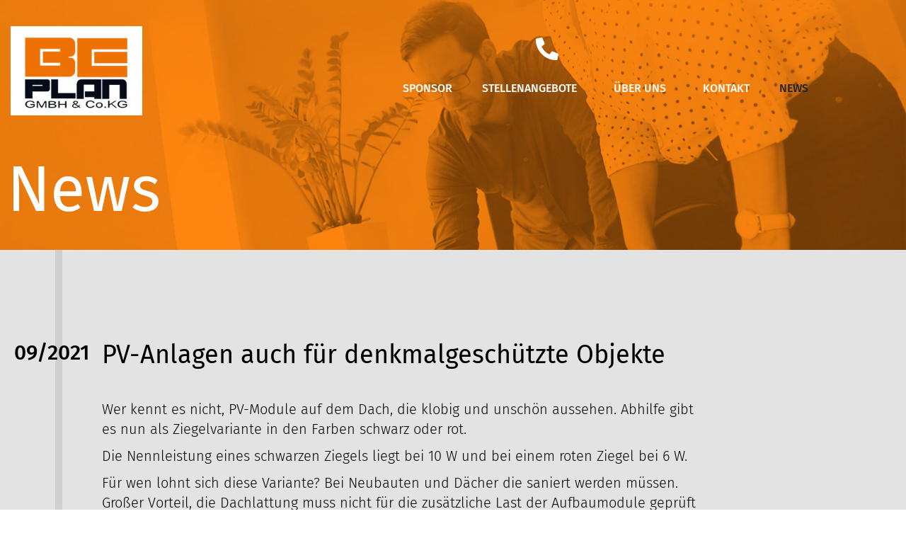

--- FILE ---
content_type: text/css
request_url: https://cdn.onapply.de/static/shared/css/onapplyCareerSite.css
body_size: 796
content:
.onapply-job-ad-department {
    color: rgba(0, 0, 0, 0.3);
    font-size: 32px;
}

.onapply-career-page-container {
    width: 100%;
}

.onapply-department-header {
    margin-top: 32px;
    font-size: 24px;
}

.onapply-job-ad-list li {
    list-style: none;
}

.onapply-job-ad {
    display: flex;
    flex-wrap: nowrap;
    align-items: center;
    justify-content: space-between;
    padding: 16px 16px 16px 0px;
    border-bottom: 1px solid rgba(0, 0, 0, 0.1);
}

.onapply-job-ad__title {
    font-size: 18px;
    color: rgba(0, 0, 0, 0.87);
}

.onapply-job-ad__title a {
    text-decoration: none;
    color: inherit;
}

.onapply-job-ad__location {
    font-size: 14px;
    margin-top: 8px;
    color: rgba(0, 0, 0, 0.57);
}

@media all and (min-width: 576px) {
    .onapply-job-ad__info {
        padding-right: 16px;
    }
}

@media all and (min-width:1200px) {
    .onapply-job-ad__info {
        flex-grow: 10;
        flex-shrink: 1;
        flex-basis: 0;
    }

    .onapply-job-ad__view-button {
        flex-grow: 1;
        flex-shrink: 1;
        flex-basis: 0;
    }
}

@media all and (max-width:1200px) {
    .onapply-job-ad__info {
        flex-grow: 5;
        flex-shrink: 1;
        flex-basis: 0;
    }

    .onapply-job-ad__view-button {
        flex-grow: 1;
        flex-shrink: 1;
        flex-basis: 0;
    }
}

@media all and (max-width: 576px) {
    .onapply-job-ad {
        flex-direction: column;
        align-items: start;
    }

    .onapply-job-ad__view-button {
        width: 100%;
    }
}

.onapply-job-ad__view-button {
    padding: 14px;
    text-transform: uppercase;
    text-align: center;
    font-size: 16px;
    border: 1px solid rgba(0, 0, 0, 0.1);
    color: rgba(0, 0, 0, 0.87);
    text-decoration: none;
}

.onapply-job-ad__view-button:hover {
    border: 1px solid rgba(0, 0, 0, 0.3);
    cursor: pointer;
}

.onapply-loader {
    border: 16px solid #f3f3f3;
    border-top: 16px solid #3498db;
    border-radius: 50%;
    width: 25px;
    height: 25px;
    animation: onapply-spin 2s linear infinite;
    margin: auto;
}

@keyframes onapply-spin {
    0% {
        transform: rotate(0deg);
    }

    100% {
        transform: rotate(360deg);
    }
}

.pagination-buttons {
    display: flex;
    padding: 8px;
    border: 1px solid rgba(0, 0, 0, 0.1);
    width: 200px;
    margin: auto;
    margin-top: 32px;
}

.pagination-buttons__button {
    padding: 8px;
    text-align: center;
    flex-grow: 1;
    cursor: pointer;
}

.pagination-buttons__button:hover {
    background-color: rgba(0, 0, 0, 0.1);
}

.pagination-buttons__button--disabled {
    cursor: not-allowed;
    color: rgba(0, 0, 0, 0.3);
}

.pagination-buttons__page-indicator {
    padding: 8px;
}

.pagination-buttons__page-indicator span:first-child {
    margin-right: 8px;
    padding-right: 8px;
    border-right: 1px solid rgba(0, 0, 0, 0.3)
}

--- FILE ---
content_type: text/css
request_url: https://beplan.net/wp-content/themes/libase-wp-theme-beplan/assets/css/acfd-style.css?ver=1656182943
body_size: -43
content:
/**
 * Overwrite acfd block-specific styles
 */



--- FILE ---
content_type: text/css
request_url: https://beplan.net/wp-content/uploads/elementor/css/post-893.css?ver=1767836878
body_size: 353
content:
.elementor-kit-893{--e-global-color-primary:#6EC1E4;--e-global-color-secondary:#54595F;--e-global-color-text:#7A7A7A;--e-global-color-accent:#61CE70;--e-global-color-7dd50334:#EE7203;--e-global-color-7d426f1a:#9FA2A6;--e-global-color-73dd7b09:#D0D8D4;--e-global-color-606cac2:#000000;--e-global-color-66228e67:#4054B2;--e-global-color-3ba6ad77:#FFFFFF;--e-global-color-a53f5f3:#1D242E;--e-global-color-511ca9d6:#FFF;--e-global-typography-primary-font-family:"Roboto";--e-global-typography-primary-font-weight:600;--e-global-typography-secondary-font-family:"Roboto Slab";--e-global-typography-secondary-font-weight:400;--e-global-typography-text-font-family:"Roboto";--e-global-typography-text-font-weight:400;--e-global-typography-accent-font-family:"Roboto";--e-global-typography-accent-font-weight:500;}.elementor-kit-893 e-page-transition{background-color:#FFBC7D;}.elementor-section.elementor-section-boxed > .elementor-container{max-width:1530px;}.e-con{--container-max-width:1530px;}.elementor-widget:not(:last-child){margin-block-end:10px;}.elementor-element{--widgets-spacing:10px 10px;--widgets-spacing-row:10px;--widgets-spacing-column:10px;}{}h1.entry-title{display:var(--page-title-display);}@media(max-width:1365px){.elementor-section.elementor-section-boxed > .elementor-container{max-width:1024px;}.e-con{--container-max-width:1024px;}}@media(max-width:767px){.elementor-section.elementor-section-boxed > .elementor-container{max-width:767px;}.e-con{--container-max-width:767px;}}

--- FILE ---
content_type: text/css
request_url: https://beplan.net/wp-content/themes/libase-wp-theme-beplan/src/Elementor/Widgets/StepList/assets/styles/li-widgets--step-list.css?ver=1656182943
body_size: 384
content:
.li-widgets.step-list {
  position: relative;
  padding-bottom: 40px;
}
.li-widgets.step-list:after {
  position: absolute;
  bottom: 0;
  left: 50%;
  height: calc(100% - 100px);
  border-left: 2px #ffc634 dashed;
  content: "";
  z-index: 0;
}
.li-widgets.step-list .step-list--item {
  display: flex;
  width: 50%;
  margin-bottom: 60px;
}
.li-widgets.step-list .step-list--item__label, .li-widgets.step-list .step-list--item__content {
  flex: 1;
  z-index: 1;
}
.li-widgets.step-list .step-list--item__label {
  max-width: 100px;
  min-width: 100px;
}
.li-widgets.step-list .step-list--item__label .label-icon {
  display: flex;
  height: 100px;
  align-items: center;
  background-color: #f9d34b;
  border-radius: 100%;
  box-shadow: 0 5px 5px 0 rgba(0, 0, 0, 0.4);
  flex-direction: column;
  font-size: 60px;
  line-height: 88px;
  text-align: center;
}
.li-widgets.step-list .step-list--item__headline {
  font-family: sans-serif;
  font-weight: bold;
  text-transform: uppercase;
}
.li-widgets.step-list .step-list--item__text {
  font-family: sans-serif;
}
.li-widgets.step-list .step-list--item__text p {
  margin-top: 0;
  line-height: 1.3;
}
.li-widgets.step-list .step-list--item__text p:last-child {
  margin-bottom: 0;
}
.li-widgets.step-list .step-list--item__content {
  display: flex;
  flex-direction: column;
  justify-content: center;
}
.li-widgets.step-list .step-list--item:nth-child(odd) {
  margin-left: auto;
}
.li-widgets.step-list .step-list--item:nth-child(odd) .step-list--item__label {
  margin-left: -50px;
}
.li-widgets.step-list .step-list--item:nth-child(odd) .step-list--item__content {
  padding-left: 60px;
}
.li-widgets.step-list .step-list--item:nth-child(even) .step-list--item__label {
  margin-right: -50px;
  order: 2;
}
.li-widgets.step-list .step-list--item:nth-child(even) .step-list--item__content {
  padding-right: 60px;
  text-align: right;
}


--- FILE ---
content_type: text/css
request_url: https://beplan.net/wp-content/themes/libase-wp-theme-beplan/src/Elementor/Widgets/PostgridFilter/assets/styles/li-widgets--postgridfilter.css?ver=1656182943
body_size: 383
content:
/*.elementor-postgridfilter-img {
    overflow: hidden;
}
*/

.li-postgridfilter-container {
    display: flex;
    justify-content: space-between;
    flex-wrap: wrap;
}

.elementor-postgridfilter-img img {
    min-height: 100%;
}

.postgrid-teasertext {
    color: #000;
    font-weight: 500;
    display: block;
    width: 100%;
}

.postgrid-datum {
    width: 100%;
    display: block;
    font-weight: 600;
    color: #000;
}

.li-postgridfilter-container .elementor-portfolio-item__title {
    text-transform: uppercase;
    font-weight: 600;
}


@media (min-width: 1200px) {
    .li-postgridfilter-container {padding: 10px 0; margin: 0 -10px !important;}
    .li-postgridfilter-container article {width: 33.33%; margin-bottom: 15px !important; padding: 0 10px !important;}
    .postgrid-teasertext {font-size: 18px; line-height: 24px; padding: 6px 20px 10px 20px;}
    .postgrid-datum {font-size: 16px; padding: 10px 20px 12px 20px;}
}

@media (min-width: 992px) and (max-width: 1199px) {
    .li-postgridfilter-container {padding: 10px 0; margin: 0 -10px !important;}
    .li-postgridfilter-container article {width: 33.33%; margin-bottom: 15px !important; padding: 0 10px !important;}
    .postgrid-teasertext {font-size: 16px; line-height: 22px; padding: 6px 20px 10px 20px;}
    .postgrid-datum {font-size: 16px; padding: 10px 20px 12px 20px;}
    .li-postgridfilter-container .elementor-portfolio-item__title {font-size: 30px;}
}

@media (min-width: 768px) and (max-width: 991px) {
    .elementor-widget-li-widgets--postgridfilter {display: flex; justify-content: center;}
    .elementor-widget-li-widgets--postgridfilter .elementor-widget-container {width: 600px;}
    .elementor-portfolio__filters {width: 600px;}
    .li-postgridfilter-container {padding: 10px 0; margin: 0 -10px !important; justify-content: center;}
    .li-postgridfilter-container article {width: 100%; margin-bottom: 15px !important; padding: 0 10px !important;}
    .postgrid-teasertext {font-size: 16px; line-height: 22px; padding: 6px 20px 10px 20px;}
    .postgrid-datum {font-size: 16px; padding: 10px 20px 12px 20px;}
    .li-postgridfilter-container .elementor-portfolio-item__title {font-size: 30px;}
}

@media (max-width: 767px) {
    .elementor-widget-li-widgets--postgridfilter {display: flex; justify-content: center;}
    .elementor-widget-li-widgets--postgridfilter .elementor-widget-container {width: 340px;}
    .elementor-portfolio__filters {width: 340px;}
    .li-postgridfilter-container {padding: 10px 0; justify-content: center;}
    .li-postgridfilter-container article {width: 100%; margin-bottom: 15px !important;}
    .postgrid-teasertext {font-size: 15px; line-height: 22px; padding: 6px 20px 10px 20px;}
    .postgrid-datum {font-size: 15px; padding: 10px 20px 12px 20px;}
    .li-postgridfilter-container .elementor-portfolio-item__title {font-size: 26px;}
}

--- FILE ---
content_type: text/css
request_url: https://beplan.net/wp-content/uploads/elementor/css/post-970.css?ver=1767846553
body_size: 1618
content:
.elementor-970 .elementor-element.elementor-element-5b37f0f > .elementor-container > .elementor-column > .elementor-widget-wrap{align-content:center;align-items:center;}.elementor-970 .elementor-element.elementor-element-5b37f0f .elementor-repeater-item-98ef5dc.jet-parallax-section__layout .jet-parallax-section__image{background-size:auto;}.elementor-970 .elementor-element.elementor-element-e4eee1b > .elementor-element-populated{padding:0px 0px 0px 70px;}.elementor-970 .elementor-element.elementor-element-a862242{text-align:start;}.elementor-970 .elementor-element.elementor-element-edad094.elementor-column > .elementor-widget-wrap{justify-content:flex-end;}.elementor-970 .elementor-element.elementor-element-edad094 > .elementor-element-populated{padding:0px 70px 0px 0px;}.elementor-970 .elementor-element.elementor-element-349502e > .elementor-container > .elementor-column > .elementor-widget-wrap{align-content:center;align-items:center;}.elementor-970 .elementor-element.elementor-element-349502e .elementor-repeater-item-e484f11.jet-parallax-section__layout .jet-parallax-section__image{background-size:auto;}.elementor-970 .elementor-element.elementor-element-a2c26cf.elementor-column > .elementor-widget-wrap{justify-content:flex-end;}.elementor-970 .elementor-element.elementor-element-54e6ab8 .elementor-button{background-color:rgba(0,0,0,0);font-family:"Fira Sans", Sans-serif;font-size:24px;font-weight:500;text-transform:uppercase;fill:#ffffff;color:#ffffff;padding:0px 0px 0px 0px;}.elementor-970 .elementor-element.elementor-element-54e6ab8 .elementor-button:hover, .elementor-970 .elementor-element.elementor-element-54e6ab8 .elementor-button:focus{background-color:rgba(0,0,0,0);color:#1d242e;}.elementor-970 .elementor-element.elementor-element-54e6ab8{width:auto;max-width:auto;}.elementor-970 .elementor-element.elementor-element-54e6ab8 > .elementor-widget-container{margin:3px 40px 0px 0px;}.elementor-970 .elementor-element.elementor-element-54e6ab8 .elementor-button:hover svg, .elementor-970 .elementor-element.elementor-element-54e6ab8 .elementor-button:focus svg{fill:#1d242e;}.elementor-970 .elementor-element.elementor-element-6013b12 .elementor-button{background-color:rgba(0,0,0,0);font-family:"Fira Sans", Sans-serif;font-size:24px;font-weight:500;text-transform:uppercase;fill:#ffffff;color:#ffffff;padding:0px 0px 0px 0px;}.elementor-970 .elementor-element.elementor-element-6013b12 .elementor-button:hover, .elementor-970 .elementor-element.elementor-element-6013b12 .elementor-button:focus{background-color:rgba(0,0,0,0);color:#1d242e;}.elementor-970 .elementor-element.elementor-element-6013b12{width:auto;max-width:auto;}.elementor-970 .elementor-element.elementor-element-6013b12 > .elementor-widget-container{margin:3px 40px 0px 0px;}.elementor-970 .elementor-element.elementor-element-6013b12 .elementor-button:hover svg, .elementor-970 .elementor-element.elementor-element-6013b12 .elementor-button:focus svg{fill:#1d242e;}.elementor-970 .elementor-element.elementor-element-d78907c .elementor-button{background-color:rgba(0,0,0,0);font-family:"Fira Sans", Sans-serif;font-size:30px;font-weight:500;text-transform:uppercase;fill:#1d242e;color:#1d242e;padding:0px 0px 0px 0px;}.elementor-970 .elementor-element.elementor-element-d78907c .elementor-button:hover, .elementor-970 .elementor-element.elementor-element-d78907c .elementor-button:focus{background-color:rgba(0,0,0,0);color:#ffffff;}.elementor-970 .elementor-element.elementor-element-d78907c{width:auto;max-width:auto;}.elementor-970 .elementor-element.elementor-element-d78907c .elementor-button:hover svg, .elementor-970 .elementor-element.elementor-element-d78907c .elementor-button:focus svg{fill:#ffffff;}.elementor-970 .elementor-element.elementor-element-28d8033.elementor-column > .elementor-widget-wrap{justify-content:flex-end;}.elementor-970 .elementor-element.elementor-element-aff684a .elementor-menu-toggle{margin:0 auto;background-color:#1d242e;border-width:0px;border-radius:0px;}.elementor-970 .elementor-element.elementor-element-aff684a .elementor-nav-menu .elementor-item{font-family:"Fira Sans", Sans-serif;font-size:20px;font-weight:500;text-transform:uppercase;}.elementor-970 .elementor-element.elementor-element-aff684a .elementor-nav-menu--main .elementor-item{color:#ffffff;fill:#ffffff;padding-left:0px;padding-right:0px;}.elementor-970 .elementor-element.elementor-element-aff684a .elementor-nav-menu--main .elementor-item:hover,
					.elementor-970 .elementor-element.elementor-element-aff684a .elementor-nav-menu--main .elementor-item.elementor-item-active,
					.elementor-970 .elementor-element.elementor-element-aff684a .elementor-nav-menu--main .elementor-item.highlighted,
					.elementor-970 .elementor-element.elementor-element-aff684a .elementor-nav-menu--main .elementor-item:focus{color:#1d242e;fill:#1d242e;}.elementor-970 .elementor-element.elementor-element-aff684a{--e-nav-menu-horizontal-menu-item-margin:calc( 46px / 2 );--nav-menu-icon-size:25px;}.elementor-970 .elementor-element.elementor-element-aff684a .elementor-nav-menu--main:not(.elementor-nav-menu--layout-horizontal) .elementor-nav-menu > li:not(:last-child){margin-bottom:46px;}.elementor-970 .elementor-element.elementor-element-aff684a .elementor-nav-menu--dropdown a, .elementor-970 .elementor-element.elementor-element-aff684a .elementor-menu-toggle{color:#ffffff;fill:#ffffff;}.elementor-970 .elementor-element.elementor-element-aff684a .elementor-nav-menu--dropdown{background-color:#ee7203;}.elementor-970 .elementor-element.elementor-element-aff684a .elementor-nav-menu--dropdown .elementor-item, .elementor-970 .elementor-element.elementor-element-aff684a .elementor-nav-menu--dropdown  .elementor-sub-item{font-family:"Fira Sans", Sans-serif;font-weight:500;text-transform:uppercase;}.elementor-970 .elementor-element.elementor-element-aff684a div.elementor-menu-toggle{color:#ffffff;}.elementor-970 .elementor-element.elementor-element-aff684a div.elementor-menu-toggle svg{fill:#ffffff;}.she-header-transparent-yes{position:absolute;}.elementor-970 .elementor-element.elementor-element-5b37f0f{transition:background 0.3s, border 0.3s, border-radius 0.3s, box-shadow 0.3s;}.elementor-970 .elementor-element.elementor-element-5b37f0f > .elementor-background-overlay{transition:background 0.3s, border-radius 0.3s, opacity 0.3s;}.elementor-970 .elementor-element.elementor-element-df62b65 .elementor-repeater-item-a30c025.jet-parallax-section__layout .jet-parallax-section__image{background-size:auto;}.elementor-970 .elementor-element.elementor-element-bc44699{text-align:start;}.elementor-970 .elementor-element.elementor-element-bc44699 .elementor-heading-title{color:#ffffff;}.elementor-970 .elementor-element.elementor-element-c4c8b9a{--spacer-size:20px;}.elementor-970 .elementor-element.elementor-element-df62b65:not(.elementor-motion-effects-element-type-background), .elementor-970 .elementor-element.elementor-element-df62b65 > .elementor-motion-effects-container > .elementor-motion-effects-layer{background-image:url("https://beplan.net/wp-content/uploads/2019/05/header-bg.jpg");background-position:center center;background-repeat:no-repeat;background-size:cover;}.elementor-970 .elementor-element.elementor-element-df62b65 > .elementor-container{min-height:400px;}.elementor-970 .elementor-element.elementor-element-df62b65{transition:background 0.3s, border 0.3s, border-radius 0.3s, box-shadow 0.3s;}.elementor-970 .elementor-element.elementor-element-df62b65 > .elementor-background-overlay{transition:background 0.3s, border-radius 0.3s, opacity 0.3s;}.elementor-970 .elementor-element.elementor-element-593b76d .elementor-repeater-item-23e1786.jet-parallax-section__layout .jet-parallax-section__image{background-image:url("https://beplan.net/wp-content/uploads/2019/05/content5-grafik2.png");background-size:auto;}.elementor-970 .elementor-element.elementor-element-653d4a3{--spacer-size:60px;}.elementor-970 .elementor-element.elementor-element-8b6218d .elementor-repeater-item-25c688a.jet-parallax-section__layout .jet-parallax-section__image{background-size:auto;}.elementor-970 .elementor-element.elementor-element-4ce5dec .elementor-heading-title{font-size:30px;font-weight:500;}.elementor-970 .elementor-element.elementor-element-0939dd4{--spacer-size:25px;}.elementor-970 .elementor-element.elementor-element-9cc0135 .e-gallery-item:hover .elementor-gallery-item__overlay, .elementor-970 .elementor-element.elementor-element-9cc0135 .e-gallery-item:focus .elementor-gallery-item__overlay{background-color:rgba(0,0,0,0.5);}.elementor-970 .elementor-element.elementor-element-9cc0135{--image-transition-duration:800ms;--overlay-transition-duration:800ms;--content-text-align:center;--content-padding:20px;--content-transition-duration:800ms;--content-transition-delay:800ms;}.elementor-970 .elementor-element.elementor-element-9e8da43{--spacer-size:60px;}.elementor-970 .elementor-element.elementor-element-593b76d:not(.elementor-motion-effects-element-type-background), .elementor-970 .elementor-element.elementor-element-593b76d > .elementor-motion-effects-container > .elementor-motion-effects-layer{background-color:#e3e3e3;background-image:url("https://beplan.net/wp-content/uploads/2019/05/content5-grafik1.png");background-position:322px -129px;background-repeat:no-repeat;background-size:auto;}.elementor-970 .elementor-element.elementor-element-593b76d{transition:background 0.3s, border 0.3s, border-radius 0.3s, box-shadow 0.3s;}.elementor-970 .elementor-element.elementor-element-593b76d > .elementor-background-overlay{transition:background 0.3s, border-radius 0.3s, opacity 0.3s;}.elementor-970 .elementor-element.elementor-element-c36f845 .elementor-repeater-item-23e1786.jet-parallax-section__layout .jet-parallax-section__image{background-image:url("https://beplan.net/wp-content/uploads/2019/05/content5-grafik2.png");background-size:auto;}.elementor-970 .elementor-element.elementor-element-1bab17e{--spacer-size:60px;}.elementor-970 .elementor-element.elementor-element-3d8c781 .elementor-repeater-item-25c688a.jet-parallax-section__layout .jet-parallax-section__image{background-size:auto;}.elementor-970 .elementor-element.elementor-element-da263a0 .elementor-heading-title{font-size:30px;font-weight:500;}.elementor-970 .elementor-element.elementor-element-e941ec8{--spacer-size:25px;}.elementor-970 .elementor-element.elementor-element-d67098c{--spacer-size:60px;}.elementor-970 .elementor-element.elementor-element-c36f845:not(.elementor-motion-effects-element-type-background), .elementor-970 .elementor-element.elementor-element-c36f845 > .elementor-motion-effects-container > .elementor-motion-effects-layer{background-color:#e3e3e3;background-image:url("https://beplan.net/wp-content/uploads/2019/05/content5-grafik1.png");background-position:322px -129px;background-repeat:no-repeat;background-size:auto;}.elementor-970 .elementor-element.elementor-element-c36f845{transition:background 0.3s, border 0.3s, border-radius 0.3s, box-shadow 0.3s;}.elementor-970 .elementor-element.elementor-element-c36f845 > .elementor-background-overlay{transition:background 0.3s, border-radius 0.3s, opacity 0.3s;}@media(min-width:768px){.elementor-970 .elementor-element.elementor-element-646d2d9{width:12.384%;}.elementor-970 .elementor-element.elementor-element-4855401{width:87.616%;}.elementor-970 .elementor-element.elementor-element-e4141b8{width:12.384%;}.elementor-970 .elementor-element.elementor-element-5d1f00c{width:87.616%;}}@media(max-width:1365px){.elementor-970 .elementor-element.elementor-element-e4eee1b > .elementor-element-populated{padding:0px 0px 0px 15px;}.elementor-970 .elementor-element.elementor-element-a862242 img{width:75%;}.elementor-970 .elementor-element.elementor-element-edad094 > .elementor-element-populated{padding:0px 15px 0px 0px;}.elementor-970 .elementor-element.elementor-element-54e6ab8 > .elementor-widget-container{margin:0px 30px 0px 0px;}.elementor-970 .elementor-element.elementor-element-54e6ab8 .elementor-button{font-size:20px;}.elementor-970 .elementor-element.elementor-element-6013b12 > .elementor-widget-container{margin:0px 40px 0px 0px;}.elementor-970 .elementor-element.elementor-element-6013b12 .elementor-button{font-size:20px;}.elementor-970 .elementor-element.elementor-element-d78907c .elementor-button{font-size:24px;}.elementor-970 .elementor-element.elementor-element-aff684a .elementor-nav-menu .elementor-item{font-size:16px;}.elementor-970 .elementor-element.elementor-element-aff684a{--e-nav-menu-horizontal-menu-item-margin:calc( 38px / 2 );}.elementor-970 .elementor-element.elementor-element-aff684a .elementor-nav-menu--main:not(.elementor-nav-menu--layout-horizontal) .elementor-nav-menu > li:not(:last-child){margin-bottom:38px;}.elementor-970 .elementor-element.elementor-element-df62b65 > .elementor-container{min-height:353px;}.elementor-970 .elementor-element.elementor-element-653d4a3{--spacer-size:100px;}.elementor-970 .elementor-element.elementor-element-593b76d:not(.elementor-motion-effects-element-type-background), .elementor-970 .elementor-element.elementor-element-593b76d > .elementor-motion-effects-container > .elementor-motion-effects-layer{background-position:-41px 0px;}.elementor-970 .elementor-element.elementor-element-1bab17e{--spacer-size:100px;}.elementor-970 .elementor-element.elementor-element-c36f845:not(.elementor-motion-effects-element-type-background), .elementor-970 .elementor-element.elementor-element-c36f845 > .elementor-motion-effects-container > .elementor-motion-effects-layer{background-position:-41px 0px;}}@media(max-width:767px){.elementor-970 .elementor-element.elementor-element-e4eee1b{width:30%;}.elementor-970 .elementor-element.elementor-element-e4eee1b > .elementor-element-populated{padding:0px 0px 0px 0px;}.elementor-970 .elementor-element.elementor-element-a862242{text-align:center;}.elementor-970 .elementor-element.elementor-element-a862242 img{width:100%;}.elementor-970 .elementor-element.elementor-element-edad094{width:70%;}.elementor-970 .elementor-element.elementor-element-edad094 > .elementor-element-populated{padding:0px 0px 0px 0px;}.elementor-970 .elementor-element.elementor-element-a2c26cf{width:75%;}.elementor-970 .elementor-element.elementor-element-54e6ab8{width:100%;max-width:100%;}.elementor-970 .elementor-element.elementor-element-54e6ab8 > .elementor-widget-container{margin:0px 0px 0px 0px;padding:0px 0px 0px 0px;}.elementor-970 .elementor-element.elementor-element-54e6ab8 .elementor-button{font-size:15px;}.elementor-970 .elementor-element.elementor-element-6013b12{width:100%;max-width:100%;}.elementor-970 .elementor-element.elementor-element-6013b12 > .elementor-widget-container{margin:0px 0px 0px 0px;}.elementor-970 .elementor-element.elementor-element-6013b12 .elementor-button{font-size:15px;}.elementor-970 .elementor-element.elementor-element-d78907c{width:100%;max-width:100%;}.elementor-970 .elementor-element.elementor-element-d78907c > .elementor-widget-container{padding:0px 0px 5px 0px;}.elementor-970 .elementor-element.elementor-element-d78907c .elementor-button{font-size:17px;}.elementor-970 .elementor-element.elementor-element-28d8033{width:25%;}.elementor-970 .elementor-element.elementor-element-aff684a > .elementor-widget-container{margin:0px 0px 0px 0px;padding:0px 0px 0px 0px;}.elementor-970 .elementor-element.elementor-element-aff684a .elementor-nav-menu--main > .elementor-nav-menu > li > .elementor-nav-menu--dropdown, .elementor-970 .elementor-element.elementor-element-aff684a .elementor-nav-menu__container.elementor-nav-menu--dropdown{margin-top:27px !important;}.elementor-970 .elementor-element.elementor-element-5b37f0f{padding:0px 0px 0px 0px;}.elementor-970 .elementor-element.elementor-element-bc44699 .elementor-heading-title{font-size:42px;}.elementor-970 .elementor-element.elementor-element-df62b65 > .elementor-container{min-height:330px;}.elementor-970 .elementor-element.elementor-element-653d4a3{--spacer-size:60px;}.elementor-970 .elementor-element.elementor-element-593b76d:not(.elementor-motion-effects-element-type-background), .elementor-970 .elementor-element.elementor-element-593b76d > .elementor-motion-effects-container > .elementor-motion-effects-layer{background-position:0px 0px;}.elementor-970 .elementor-element.elementor-element-1bab17e{--spacer-size:60px;}.elementor-970 .elementor-element.elementor-element-c36f845:not(.elementor-motion-effects-element-type-background), .elementor-970 .elementor-element.elementor-element-c36f845 > .elementor-motion-effects-container > .elementor-motion-effects-layer{background-position:0px 0px;}}@media(max-width:1365px) and (min-width:768px){.elementor-970 .elementor-element.elementor-element-e4eee1b{width:25%;}.elementor-970 .elementor-element.elementor-element-edad094{width:75%;}}@media(min-width:1366px){.elementor-970 .elementor-element.elementor-element-df62b65:not(.elementor-motion-effects-element-type-background), .elementor-970 .elementor-element.elementor-element-df62b65 > .elementor-motion-effects-container > .elementor-motion-effects-layer{background-attachment:scroll;}.elementor-970 .elementor-element.elementor-element-593b76d:not(.elementor-motion-effects-element-type-background), .elementor-970 .elementor-element.elementor-element-593b76d > .elementor-motion-effects-container > .elementor-motion-effects-layer{background-attachment:scroll;}.elementor-970 .elementor-element.elementor-element-c36f845:not(.elementor-motion-effects-element-type-background), .elementor-970 .elementor-element.elementor-element-c36f845 > .elementor-motion-effects-container > .elementor-motion-effects-layer{background-attachment:scroll;}}

--- FILE ---
content_type: text/css
request_url: https://beplan.net/wp-content/uploads/elementor/css/post-105.css?ver=1767836880
body_size: 1162
content:
.elementor-105 .elementor-element.elementor-element-76ccead > .elementor-container > .elementor-column > .elementor-widget-wrap{align-content:center;align-items:center;}.elementor-105 .elementor-element.elementor-element-76ccead .elementor-repeater-item-98ef5dc.jet-parallax-section__layout .jet-parallax-section__image{background-size:auto;}.elementor-105 .elementor-element.elementor-element-0c15369 > .elementor-element-populated{padding:0px 0px 0px 70px;}.elementor-105 .elementor-element.elementor-element-5aeeb36{text-align:start;}.elementor-105 .elementor-element.elementor-element-8327788.elementor-column > .elementor-widget-wrap{justify-content:flex-end;}.elementor-105 .elementor-element.elementor-element-8327788 > .elementor-element-populated{padding:0px 70px 0px 0px;}.elementor-105 .elementor-element.elementor-element-b068eb6 .elementor-icon-wrapper{text-align:center;}.elementor-105 .elementor-element.elementor-element-b068eb6.elementor-view-stacked .elementor-icon{background-color:var( --e-global-color-3ba6ad77 );}.elementor-105 .elementor-element.elementor-element-b068eb6.elementor-view-framed .elementor-icon, .elementor-105 .elementor-element.elementor-element-b068eb6.elementor-view-default .elementor-icon{color:var( --e-global-color-3ba6ad77 );border-color:var( --e-global-color-3ba6ad77 );}.elementor-105 .elementor-element.elementor-element-b068eb6.elementor-view-framed .elementor-icon, .elementor-105 .elementor-element.elementor-element-b068eb6.elementor-view-default .elementor-icon svg{fill:var( --e-global-color-3ba6ad77 );}.elementor-105 .elementor-element.elementor-element-b068eb6.elementor-view-stacked .elementor-icon:hover{background-color:var( --e-global-color-606cac2 );}.elementor-105 .elementor-element.elementor-element-b068eb6.elementor-view-framed .elementor-icon:hover, .elementor-105 .elementor-element.elementor-element-b068eb6.elementor-view-default .elementor-icon:hover{color:var( --e-global-color-606cac2 );border-color:var( --e-global-color-606cac2 );}.elementor-105 .elementor-element.elementor-element-b068eb6.elementor-view-framed .elementor-icon:hover, .elementor-105 .elementor-element.elementor-element-b068eb6.elementor-view-default .elementor-icon:hover svg{fill:var( --e-global-color-606cac2 );}.elementor-105 .elementor-element.elementor-element-5b73823 .elementor-repeater-item-ae145ee.jet-parallax-section__layout .jet-parallax-section__image{background-size:auto;}.elementor-bc-flex-widget .elementor-105 .elementor-element.elementor-element-83b8d0e.elementor-column .elementor-widget-wrap{align-items:center;}.elementor-105 .elementor-element.elementor-element-83b8d0e.elementor-column.elementor-element[data-element_type="column"] > .elementor-widget-wrap.elementor-element-populated{align-content:center;align-items:center;}.elementor-105 .elementor-element.elementor-element-83b8d0e.elementor-column > .elementor-widget-wrap{justify-content:flex-end;}.elementor-105 .elementor-element.elementor-element-83b8d0e > .elementor-element-populated{margin:0px 0px 0px 0px;--e-column-margin-right:0px;--e-column-margin-left:0px;padding:0px 25px 0px 0px;}.elementor-105 .elementor-element.elementor-element-c69326e .elementor-menu-toggle{margin-left:auto;background-color:#1d242e;border-width:0px;border-radius:0px;}.elementor-105 .elementor-element.elementor-element-c69326e .elementor-nav-menu .elementor-item{font-family:"Fira Sans", Sans-serif;font-size:25px;font-weight:500;text-transform:uppercase;}.elementor-105 .elementor-element.elementor-element-c69326e .elementor-nav-menu--main .elementor-item{color:#ffffff;fill:#ffffff;padding-left:0px;padding-right:0px;}.elementor-105 .elementor-element.elementor-element-c69326e .elementor-nav-menu--main .elementor-item:hover,
					.elementor-105 .elementor-element.elementor-element-c69326e .elementor-nav-menu--main .elementor-item.elementor-item-active,
					.elementor-105 .elementor-element.elementor-element-c69326e .elementor-nav-menu--main .elementor-item.highlighted,
					.elementor-105 .elementor-element.elementor-element-c69326e .elementor-nav-menu--main .elementor-item:focus{color:#1d242e;fill:#1d242e;}.elementor-105 .elementor-element.elementor-element-c69326e{--e-nav-menu-horizontal-menu-item-margin:calc( 46px / 2 );--nav-menu-icon-size:25px;}.elementor-105 .elementor-element.elementor-element-c69326e .elementor-nav-menu--main:not(.elementor-nav-menu--layout-horizontal) .elementor-nav-menu > li:not(:last-child){margin-bottom:46px;}.elementor-105 .elementor-element.elementor-element-c69326e .elementor-nav-menu--dropdown a, .elementor-105 .elementor-element.elementor-element-c69326e .elementor-menu-toggle{color:#ffffff;fill:#ffffff;}.elementor-105 .elementor-element.elementor-element-c69326e .elementor-nav-menu--dropdown{background-color:#ee7203;}.elementor-105 .elementor-element.elementor-element-c69326e .elementor-nav-menu--dropdown .elementor-item, .elementor-105 .elementor-element.elementor-element-c69326e .elementor-nav-menu--dropdown  .elementor-sub-item{font-family:"Fira Sans", Sans-serif;font-size:21px;font-weight:500;text-transform:uppercase;}.elementor-105 .elementor-element.elementor-element-c69326e div.elementor-menu-toggle{color:#ffffff;}.elementor-105 .elementor-element.elementor-element-c69326e div.elementor-menu-toggle svg{fill:#ffffff;}.elementor-bc-flex-widget .elementor-105 .elementor-element.elementor-element-35e9343.elementor-column .elementor-widget-wrap{align-items:center;}.elementor-105 .elementor-element.elementor-element-35e9343.elementor-column.elementor-element[data-element_type="column"] > .elementor-widget-wrap.elementor-element-populated{align-content:center;align-items:center;}.elementor-105 .elementor-element.elementor-element-35e9343.elementor-column > .elementor-widget-wrap{justify-content:center;}.elementor-105 .elementor-element.elementor-element-35e9343 > .elementor-element-populated{margin:0px 0px 0px 0px;--e-column-margin-right:0px;--e-column-margin-left:0px;padding:0px 0px 0px 0px;}.elementor-105 .elementor-element.elementor-element-dee9238 .elementor-button{background-color:rgba(0,0,0,0);font-family:"Fira Sans", Sans-serif;font-size:28px;font-weight:500;text-transform:uppercase;fill:#1d242e;color:#1d242e;padding:0px 0px 0px 0px;}.elementor-105 .elementor-element.elementor-element-dee9238 .elementor-button:hover, .elementor-105 .elementor-element.elementor-element-dee9238 .elementor-button:focus{background-color:rgba(0,0,0,0);color:#ffffff;}.elementor-105 .elementor-element.elementor-element-dee9238{width:auto;max-width:auto;}.elementor-105 .elementor-element.elementor-element-dee9238 .elementor-button-content-wrapper{flex-direction:row;}.elementor-105 .elementor-element.elementor-element-dee9238 .elementor-button .elementor-button-content-wrapper{gap:15px;}.elementor-105 .elementor-element.elementor-element-dee9238 .elementor-button:hover svg, .elementor-105 .elementor-element.elementor-element-dee9238 .elementor-button:focus svg{fill:#ffffff;}.elementor-105 .elementor-element.elementor-element-1817944{--spacer-size:20px;}.she-header-transparent-yes{position:absolute;}.elementor-105 .elementor-element.elementor-element-76ccead > .elementor-container{min-height:200px;}.elementor-105 .elementor-element.elementor-element-76ccead{margin-top:0px;margin-bottom:-200px;}.elementor-theme-builder-content-area{height:400px;}.elementor-location-header:before, .elementor-location-footer:before{content:"";display:table;clear:both;}@media(max-width:1365px){.elementor-105 .elementor-element.elementor-element-0c15369 > .elementor-element-populated{padding:0px 0px 0px 15px;}.elementor-105 .elementor-element.elementor-element-5aeeb36 img{width:75%;}.elementor-105 .elementor-element.elementor-element-8327788 > .elementor-element-populated{padding:0px 15px 0px 0px;}.elementor-105 .elementor-element.elementor-element-b068eb6 .elementor-icon{font-size:32px;}.elementor-105 .elementor-element.elementor-element-b068eb6 .elementor-icon svg{height:32px;}.elementor-105 .elementor-element.elementor-element-c69326e .elementor-nav-menu .elementor-item{font-size:16px;}.elementor-105 .elementor-element.elementor-element-c69326e{--e-nav-menu-horizontal-menu-item-margin:calc( 38px / 2 );}.elementor-105 .elementor-element.elementor-element-c69326e .elementor-nav-menu--main:not(.elementor-nav-menu--layout-horizontal) .elementor-nav-menu > li:not(:last-child){margin-bottom:38px;}.elementor-105 .elementor-element.elementor-element-dee9238 .elementor-button{font-size:24px;}}@media(min-width:768px){.elementor-105 .elementor-element.elementor-element-0c15369{width:25%;}.elementor-105 .elementor-element.elementor-element-8327788{width:75%;}.elementor-105 .elementor-element.elementor-element-83b8d0e{width:82.657%;}.elementor-105 .elementor-element.elementor-element-35e9343{width:17%;}}@media(max-width:1365px) and (min-width:768px){.elementor-105 .elementor-element.elementor-element-0c15369{width:22%;}.elementor-105 .elementor-element.elementor-element-8327788{width:78%;}.elementor-105 .elementor-element.elementor-element-83b8d0e{width:90%;}.elementor-105 .elementor-element.elementor-element-35e9343{width:10%;}}@media(max-width:767px){.elementor-105 .elementor-element.elementor-element-0c15369{width:45%;}.elementor-105 .elementor-element.elementor-element-0c15369 > .elementor-element-populated{padding:0px 0px 0px 0px;}.elementor-105 .elementor-element.elementor-element-5aeeb36{text-align:center;}.elementor-105 .elementor-element.elementor-element-5aeeb36 img{width:100%;}.elementor-105 .elementor-element.elementor-element-8327788{width:55%;}.elementor-105 .elementor-element.elementor-element-8327788 > .elementor-element-populated{padding:0px 0px 0px 0px;}.elementor-105 .elementor-element.elementor-element-c69326e > .elementor-widget-container{margin:0px 0px 0px 0px;padding:0px 0px 0px 0px;}.elementor-105 .elementor-element.elementor-element-c69326e .elementor-nav-menu--main > .elementor-nav-menu > li > .elementor-nav-menu--dropdown, .elementor-105 .elementor-element.elementor-element-c69326e .elementor-nav-menu__container.elementor-nav-menu--dropdown{margin-top:27px !important;}.elementor-105 .elementor-element.elementor-element-dee9238{width:100%;max-width:100%;}.elementor-105 .elementor-element.elementor-element-dee9238 > .elementor-widget-container{padding:0px 0px 0px 0px;}.elementor-105 .elementor-element.elementor-element-dee9238 .elementor-button{font-size:18px;}}

--- FILE ---
content_type: text/css
request_url: https://beplan.net/wp-content/uploads/elementor/css/post-93.css?ver=1767836880
body_size: 493
content:
.elementor-93 .elementor-element.elementor-element-92831a5 .elementor-repeater-item-b2939c4.jet-parallax-section__layout .jet-parallax-section__image{background-size:auto;}.elementor-93 .elementor-element.elementor-element-03b2f81 .elementor-nav-menu .elementor-item{font-family:"Fira Sans", Sans-serif;font-size:24px;font-weight:500;text-transform:uppercase;}.elementor-93 .elementor-element.elementor-element-03b2f81 .elementor-nav-menu--main .elementor-item{color:#ffffff;fill:#ffffff;}.elementor-93 .elementor-element.elementor-element-03b2f81 .elementor-nav-menu--main .elementor-item:hover,
					.elementor-93 .elementor-element.elementor-element-03b2f81 .elementor-nav-menu--main .elementor-item.elementor-item-active,
					.elementor-93 .elementor-element.elementor-element-03b2f81 .elementor-nav-menu--main .elementor-item.highlighted,
					.elementor-93 .elementor-element.elementor-element-03b2f81 .elementor-nav-menu--main .elementor-item:focus{color:#000000;fill:#000000;}.elementor-93 .elementor-element.elementor-element-03b2f81 .elementor-nav-menu--dropdown a, .elementor-93 .elementor-element.elementor-element-03b2f81 .elementor-menu-toggle{color:#ffffff;fill:#ffffff;}.elementor-93 .elementor-element.elementor-element-03b2f81 .elementor-nav-menu--dropdown{background-color:#ee7203;}.elementor-93 .elementor-element.elementor-element-92831a5:not(.elementor-motion-effects-element-type-background), .elementor-93 .elementor-element.elementor-element-92831a5 > .elementor-motion-effects-container > .elementor-motion-effects-layer{background-color:#ee7203;}.elementor-93 .elementor-element.elementor-element-92831a5 > .elementor-container{min-height:145px;}.elementor-93 .elementor-element.elementor-element-92831a5{transition:background 0.3s, border 0.3s, border-radius 0.3s, box-shadow 0.3s;}.elementor-93 .elementor-element.elementor-element-92831a5 > .elementor-background-overlay{transition:background 0.3s, border-radius 0.3s, opacity 0.3s;}.elementor-93 .elementor-element.elementor-element-60da895 .elementor-repeater-item-3f6da20.jet-parallax-section__layout .jet-parallax-section__image{background-size:auto;}.elementor-93 .elementor-element.elementor-element-66bbb6a{text-align:center;font-family:"Fira Sans", Sans-serif;color:#ffffff;}.elementor-93 .elementor-element.elementor-element-60da895:not(.elementor-motion-effects-element-type-background), .elementor-93 .elementor-element.elementor-element-60da895 > .elementor-motion-effects-container > .elementor-motion-effects-layer{background-color:#1d242e;}.elementor-93 .elementor-element.elementor-element-60da895 > .elementor-container{min-height:60px;}.elementor-93 .elementor-element.elementor-element-60da895{transition:background 0.3s, border 0.3s, border-radius 0.3s, box-shadow 0.3s;}.elementor-93 .elementor-element.elementor-element-60da895 > .elementor-background-overlay{transition:background 0.3s, border-radius 0.3s, opacity 0.3s;}.elementor-theme-builder-content-area{height:400px;}.elementor-location-header:before, .elementor-location-footer:before{content:"";display:table;clear:both;}@media(max-width:1365px){.elementor-93 .elementor-element.elementor-element-03b2f81 .elementor-nav-menu .elementor-item{font-size:20px;}.elementor-93 .elementor-element.elementor-element-92831a5 > .elementor-container{min-height:100px;}}@media(max-width:767px){.elementor-93 .elementor-element.elementor-element-03b2f81 .elementor-nav-menu--dropdown a{padding-left:7px;padding-right:7px;padding-top:6px;padding-bottom:6px;}.elementor-93 .elementor-element.elementor-element-66bbb6a{font-size:11px;}}

--- FILE ---
content_type: text/css
request_url: https://beplan.net/wp-content/uploads/libase-typography.css?ver=1656182939
body_size: 250
content:
body{font-family:'Fira Sans';font-weight:300;font-style:normal;color:#000000;font-size:20px;line-height:1.4;letter-spacing:px}@media (min-width:720px) and (max-width:990px){body{font-size:20px;line-height:1.4;letter-spacing:px}} @media (max-width:320px){body{font-size:20px;line-height:1.4;letter-spacing:px}} .site-content h1,.site-content .h1{font-family:'Fira Sans';font-weight:400;font-style:normal;color:#000000;font-size:90px;line-height:1;letter-spacing:px}@media (min-width:720px) and (max-width:990px){.site-content h1,.site-content .h1{font-size:50px;line-height:1;letter-spacing:px}} @media (max-width:320px){.site-content h1,.site-content .h1{font-size:34px;line-height:1;letter-spacing:px}} .site-content h2,.site-content .h2{font-family:'Fira Sans';font-weight:600;font-style:normal;color:#000000;font-size:52px;line-height:1;letter-spacing:px}@media (min-width:720px) and (max-width:990px){.site-content h2,.site-content .h2{font-size:44px;line-height:1;letter-spacing:px}} @media (max-width:320px){.site-content h2,.site-content .h2{font-size:32px;line-height:1;letter-spacing:px}} .site-content h3,.site-content .h3{font-family:'Fira Sans';font-weight:400;font-style:normal;color:#000000;font-size:36px;line-height:1;letter-spacing:px}@media (min-width:720px) and (max-width:990px){.site-content h3,.site-content .h3{font-size:32px;line-height:1;letter-spacing:px}} @media (max-width:320px){.site-content h3,.site-content .h3{font-size:28px;line-height:1;letter-spacing:px}} .site-content h4,.site-content .h4{font-family:'Fira Sans';font-weight:600;font-style:normal;color:#000000;font-size:30px;line-height:1;letter-spacing:px}@media (min-width:720px) and (max-width:990px){.site-content h4,.site-content .h4{font-size:28px;line-height:1;letter-spacing:px}} @media (max-width:320px){.site-content h4,.site-content .h4{font-size:26px;line-height:1;letter-spacing:px}} .site-content h5,.site-content .h5{font-family:'Fira Sans';font-weight:300;font-style:normal;color:#000000;font-size:20px;line-height:1;letter-spacing:px}@media (min-width:720px) and (max-width:990px){.site-content h5,.site-content .h5{font-size:20px;line-height:1;letter-spacing:px}} @media (max-width:320px){.site-content h5,.site-content .h5{font-size:20px;line-height:1;letter-spacing:px}} .site-content h6,.site-content .h6{font-family:'Fira Sans';font-weight:300;font-style:normal;color:#000000;font-size:20px;line-height:1;letter-spacing:px}@media (min-width:720px) and (max-width:990px){.site-content h6,.site-content .h6{font-size:20px;line-height:1;letter-spacing:px}} @media (max-width:320px){.site-content h6,.site-content .h6{font-size:20px;line-height:1;letter-spacing:px}} .site-content a:link,.site-content a:visited{color:#dd9933;font_style:;transition:color .3s ease}.site-content a:link:hover,.site-content a:visited:hover{color:#000000;text-decoration:none}

--- FILE ---
content_type: text/javascript
request_url: https://beplan.net/wp-content/themes/libase-wp-theme-beplan/src/Elementor/Widgets/PostgridFilter/assets/scripts/li-widgets--postgridfilter.js?ver=1656182943
body_size: 199
content:
(function ($, app) {
    'use strict';

    $(document).ready(function () {

        var $grid = $('.elementor-widget-li-widgets--postgridfilter .elementor-portfolio').isotope({});

        $('.elementor-portfolio__filters li').on( 'click', function() {
            var filterValue = $(this).attr('data-filter');
            filterValue = filterValue === '__all' ? '*' : '.elementor-filter-' + filterValue;
            $grid.isotope({ filter: filterValue });
        });

        $('.elementor-widget-li-widgets--postgridfilter .elementor-post__thumbnail__link').on('click', function(e){
            e.preventDefault();
        });

    });

})(jQuery, window.libaseApp);


--- FILE ---
content_type: text/javascript
request_url: https://beplan.net/wp-content/themes/libase-wp-theme-beplan/assets/js/script.js?ver=1656182943
body_size: -5
content:
(function ($, app) {
    'use strict';

    $(document).ready(function () {



    });

})(jQuery, window.libaseApp);